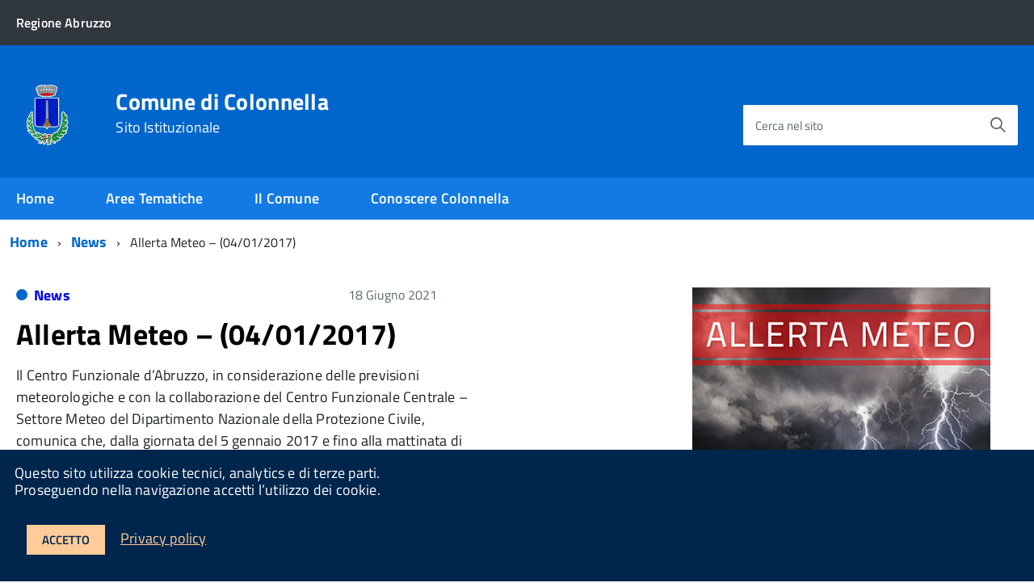

--- FILE ---
content_type: text/html; charset=UTF-8
request_url: http://www.comune.colonnella.te.it/allerta-meteo-04-01-2017/
body_size: 13270
content:
<!DOCTYPE html>
<!--[if IE 8]><html class="no-js ie89 ie8" lang="it"><![endif]-->
<!--[if IE 9]><html class="no-js ie89 ie9" lang="it"><![endif]-->
<!--[if (gte IE 9)|!(IE)]><!-->
<html class="no-js" lang="it">
<!--<![endif]-->

<head>
    <meta charset="utf-8">
    <meta http-equiv="x-ua-compatible" content="ie=edge">
    <meta name="viewport" content="width=device-width, initial-scale=1">

        
        <meta name="description" content="Sito Istituzionale">
    
	    <title>Comune di Colonnella &raquo; Allerta Meteo &#8211; (04/01/2017)</title>
        
	<link media="all" rel="stylesheet" href="http://www.comune.colonnella.te.it/wp-content/themes/italiawp/webtoolkit/build.css">
    <link media="all" rel="stylesheet" href="http://www.comune.colonnella.te.it/wp-content/themes/italiawp/inc/magnific-popup/magnific-popup.css">
    <link rel="stylesheet" href="http://www.comune.colonnella.te.it/wp-content/themes/italiawp/style.css">
    <link media="all" rel="stylesheet" href="http://www.comune.colonnella.te.it/wp-content/themes/italiawp/inc/fonts.css">
    <link media="all" rel="stylesheet" href="http://www.comune.colonnella.te.it/wp-content/themes/italiawp/inc/gutenberg.css">
    
        
    <link rel="icon" type="image/png" href="http://www.comune.colonnella.te.it/wp-content/uploads/2021/08/cropped-cropped-loco_comune.png">

    <meta name='robots' content='max-image-preview:large' />
	<style>img:is([sizes="auto" i], [sizes^="auto," i]) { contain-intrinsic-size: 3000px 1500px }</style>
	<script type="text/javascript">
/* <![CDATA[ */
window._wpemojiSettings = {"baseUrl":"https:\/\/s.w.org\/images\/core\/emoji\/16.0.1\/72x72\/","ext":".png","svgUrl":"https:\/\/s.w.org\/images\/core\/emoji\/16.0.1\/svg\/","svgExt":".svg","source":{"concatemoji":"http:\/\/www.comune.colonnella.te.it\/wp-includes\/js\/wp-emoji-release.min.js?ver=6.8.3"}};
/*! This file is auto-generated */
!function(s,n){var o,i,e;function c(e){try{var t={supportTests:e,timestamp:(new Date).valueOf()};sessionStorage.setItem(o,JSON.stringify(t))}catch(e){}}function p(e,t,n){e.clearRect(0,0,e.canvas.width,e.canvas.height),e.fillText(t,0,0);var t=new Uint32Array(e.getImageData(0,0,e.canvas.width,e.canvas.height).data),a=(e.clearRect(0,0,e.canvas.width,e.canvas.height),e.fillText(n,0,0),new Uint32Array(e.getImageData(0,0,e.canvas.width,e.canvas.height).data));return t.every(function(e,t){return e===a[t]})}function u(e,t){e.clearRect(0,0,e.canvas.width,e.canvas.height),e.fillText(t,0,0);for(var n=e.getImageData(16,16,1,1),a=0;a<n.data.length;a++)if(0!==n.data[a])return!1;return!0}function f(e,t,n,a){switch(t){case"flag":return n(e,"\ud83c\udff3\ufe0f\u200d\u26a7\ufe0f","\ud83c\udff3\ufe0f\u200b\u26a7\ufe0f")?!1:!n(e,"\ud83c\udde8\ud83c\uddf6","\ud83c\udde8\u200b\ud83c\uddf6")&&!n(e,"\ud83c\udff4\udb40\udc67\udb40\udc62\udb40\udc65\udb40\udc6e\udb40\udc67\udb40\udc7f","\ud83c\udff4\u200b\udb40\udc67\u200b\udb40\udc62\u200b\udb40\udc65\u200b\udb40\udc6e\u200b\udb40\udc67\u200b\udb40\udc7f");case"emoji":return!a(e,"\ud83e\udedf")}return!1}function g(e,t,n,a){var r="undefined"!=typeof WorkerGlobalScope&&self instanceof WorkerGlobalScope?new OffscreenCanvas(300,150):s.createElement("canvas"),o=r.getContext("2d",{willReadFrequently:!0}),i=(o.textBaseline="top",o.font="600 32px Arial",{});return e.forEach(function(e){i[e]=t(o,e,n,a)}),i}function t(e){var t=s.createElement("script");t.src=e,t.defer=!0,s.head.appendChild(t)}"undefined"!=typeof Promise&&(o="wpEmojiSettingsSupports",i=["flag","emoji"],n.supports={everything:!0,everythingExceptFlag:!0},e=new Promise(function(e){s.addEventListener("DOMContentLoaded",e,{once:!0})}),new Promise(function(t){var n=function(){try{var e=JSON.parse(sessionStorage.getItem(o));if("object"==typeof e&&"number"==typeof e.timestamp&&(new Date).valueOf()<e.timestamp+604800&&"object"==typeof e.supportTests)return e.supportTests}catch(e){}return null}();if(!n){if("undefined"!=typeof Worker&&"undefined"!=typeof OffscreenCanvas&&"undefined"!=typeof URL&&URL.createObjectURL&&"undefined"!=typeof Blob)try{var e="postMessage("+g.toString()+"("+[JSON.stringify(i),f.toString(),p.toString(),u.toString()].join(",")+"));",a=new Blob([e],{type:"text/javascript"}),r=new Worker(URL.createObjectURL(a),{name:"wpTestEmojiSupports"});return void(r.onmessage=function(e){c(n=e.data),r.terminate(),t(n)})}catch(e){}c(n=g(i,f,p,u))}t(n)}).then(function(e){for(var t in e)n.supports[t]=e[t],n.supports.everything=n.supports.everything&&n.supports[t],"flag"!==t&&(n.supports.everythingExceptFlag=n.supports.everythingExceptFlag&&n.supports[t]);n.supports.everythingExceptFlag=n.supports.everythingExceptFlag&&!n.supports.flag,n.DOMReady=!1,n.readyCallback=function(){n.DOMReady=!0}}).then(function(){return e}).then(function(){var e;n.supports.everything||(n.readyCallback(),(e=n.source||{}).concatemoji?t(e.concatemoji):e.wpemoji&&e.twemoji&&(t(e.twemoji),t(e.wpemoji)))}))}((window,document),window._wpemojiSettings);
/* ]]> */
</script>
<style id='wp-emoji-styles-inline-css' type='text/css'>

	img.wp-smiley, img.emoji {
		display: inline !important;
		border: none !important;
		box-shadow: none !important;
		height: 1em !important;
		width: 1em !important;
		margin: 0 0.07em !important;
		vertical-align: -0.1em !important;
		background: none !important;
		padding: 0 !important;
	}
</style>
<link rel='stylesheet' id='wp-block-library-css' href='http://www.comune.colonnella.te.it/wp-includes/css/dist/block-library/style.min.css?ver=6.8.3' type='text/css' media='all' />
<style id='classic-theme-styles-inline-css' type='text/css'>
/*! This file is auto-generated */
.wp-block-button__link{color:#fff;background-color:#32373c;border-radius:9999px;box-shadow:none;text-decoration:none;padding:calc(.667em + 2px) calc(1.333em + 2px);font-size:1.125em}.wp-block-file__button{background:#32373c;color:#fff;text-decoration:none}
</style>
<style id='trebimeteo-flex-style-inline-css' type='text/css'>
.wp-block-trebimeteo-flex *{box-sizing:border-box}.wp-block-trebimeteo-flex .wp-block-trebimeteo-flex-header{color:inherit;font-weight:bolder;padding:.3em}.wp-block-trebimeteo-flex .wp-block-trebimeteo-flex-footer{display:flex;flex-direction:row;justify-content:space-between}.wp-block-trebimeteo-flex .wp-block-trebimeteo-flex-footer a,.wp-block-trebimeteo-flex .wp-block-trebimeteo-flex-footer a:hover{color:inherit}.wp-block-trebimeteo-flex .wp-block-trebimeteo-flex-footer div{padding:.3em}.wp-block-trebimeteo-flex .wp-block-trebimeteo-flex-body{display:flex;flex-direction:var(--3b-meteo--flex-body--direction,column);flex-wrap:var(--3b-meteo--flex-body--wrap,nowrap)}.wp-block-trebimeteo-flex.is-style-grid{--3b-meteo--flex-body--direction:row;--3b-meteo--flex-body--wrap:wrap}.wp-block-trebimeteo-flex.is-stacked-on-mobile.is-style-grid{--3b-meteo--flex-body--direction:column}@media(min-width:500px){.wp-block-trebimeteo-flex.is-stacked-on-mobile.is-style-grid{--3b-meteo--flex-body--direction:row}}.wp-block-trebimeteo-flex:not(.is-style-grid){--3b--day-flex-basis:auto}.wp-block-trebimeteo-day{display:flex;flex-direction:column;flex-grow:1;justify-content:var(--3b-meteo--day--justify-content,center);max-width:100%}.wp-block-trebimeteo-day *{box-sizing:border-box}.wp-block-trebimeteo-day .w3bData{-ms-grid-row-align:var(--3b-meteo--day--date-align,stretch);align-self:var(--3b-meteo--day--date-align,stretch)}.wp-block-trebimeteo-day .w3bSimbolo{-ms-grid-row-align:var(--3b-meteo--day--image-align,initial);align-self:var(--3b-meteo--day--image-align,initial)}.wp-block-trebimeteo-day .w3bRainLabel,.wp-block-trebimeteo-day .w3bTempMaxLabel,.wp-block-trebimeteo-day .w3bTempMinLabel,.wp-block-trebimeteo-day .w3bVentiLabel,.wp-block-trebimeteo-day .w3bVentiUnit{margin-right:.4em}.wp-block-trebimeteo-day .w3bVentiUnit{margin-left:.5em}.wp-block-trebimeteo-day .w3bSimbolo{min-height:2.5em;min-width:2.5em}.wp-block-trebimeteo-day .w3bTempMinMax{min-width:-webkit-max-content;min-width:-moz-max-content;min-width:max-content}.wp-block-trebimeteo-day.has-text-align-center{--3b-meteo--day-body--align-self:center}.wp-block-trebimeteo-day.has-text-align-right{--3b-meteo--day-body--align-self:flex-end}.wp-block-trebimeteo-day.is-style-vertical-inverted{--3b-meteo--day-body--direction:column-reverse}.wp-block-trebimeteo-day.is-style-horizontal{--3b-meteo--day--justify-content:flex-start;--3b-meteo--day-body--direction:row}.wp-block-trebimeteo-day.is-style-horizontal-inverted{--3b-meteo--day--justify-content:flex-start;--3b-meteo--day-body--direction:row-reverse}.wp-block-trebimeteo-day .is-image-align-start{--3b-meteo--day--image-align:flex-start}.wp-block-trebimeteo-day .is-image-align-center{--3b-meteo--day--image-align:center}.wp-block-trebimeteo-day .is-image-align-end{--3b-meteo--day--image-align:flex-end}.wp-block-trebimeteo-day .wp-block-trebimeteo-day-body{align-self:var(--3b-meteo--day-body--align-self,flex-start);display:flex;flex-direction:var(--3b-meteo--day-body--direction,column);justify-content:var(--3b-meteo--day-body--justify-content,flex-start);margin-block:auto}

</style>
<style id='global-styles-inline-css' type='text/css'>
:root{--wp--preset--aspect-ratio--square: 1;--wp--preset--aspect-ratio--4-3: 4/3;--wp--preset--aspect-ratio--3-4: 3/4;--wp--preset--aspect-ratio--3-2: 3/2;--wp--preset--aspect-ratio--2-3: 2/3;--wp--preset--aspect-ratio--16-9: 16/9;--wp--preset--aspect-ratio--9-16: 9/16;--wp--preset--color--black: #000000;--wp--preset--color--cyan-bluish-gray: #abb8c3;--wp--preset--color--white: #ffffff;--wp--preset--color--pale-pink: #f78da7;--wp--preset--color--vivid-red: #cf2e2e;--wp--preset--color--luminous-vivid-orange: #ff6900;--wp--preset--color--luminous-vivid-amber: #fcb900;--wp--preset--color--light-green-cyan: #7bdcb5;--wp--preset--color--vivid-green-cyan: #00d084;--wp--preset--color--pale-cyan-blue: #8ed1fc;--wp--preset--color--vivid-cyan-blue: #0693e3;--wp--preset--color--vivid-purple: #9b51e0;--wp--preset--color--colore-primario: #06c;--wp--preset--color--colore-primario-chiaro: #4799EB;--wp--preset--color--colore-primario-scuro: #00264D;--wp--preset--color--colore-complementare: #FF9933;--wp--preset--gradient--vivid-cyan-blue-to-vivid-purple: linear-gradient(135deg,rgba(6,147,227,1) 0%,rgb(155,81,224) 100%);--wp--preset--gradient--light-green-cyan-to-vivid-green-cyan: linear-gradient(135deg,rgb(122,220,180) 0%,rgb(0,208,130) 100%);--wp--preset--gradient--luminous-vivid-amber-to-luminous-vivid-orange: linear-gradient(135deg,rgba(252,185,0,1) 0%,rgba(255,105,0,1) 100%);--wp--preset--gradient--luminous-vivid-orange-to-vivid-red: linear-gradient(135deg,rgba(255,105,0,1) 0%,rgb(207,46,46) 100%);--wp--preset--gradient--very-light-gray-to-cyan-bluish-gray: linear-gradient(135deg,rgb(238,238,238) 0%,rgb(169,184,195) 100%);--wp--preset--gradient--cool-to-warm-spectrum: linear-gradient(135deg,rgb(74,234,220) 0%,rgb(151,120,209) 20%,rgb(207,42,186) 40%,rgb(238,44,130) 60%,rgb(251,105,98) 80%,rgb(254,248,76) 100%);--wp--preset--gradient--blush-light-purple: linear-gradient(135deg,rgb(255,206,236) 0%,rgb(152,150,240) 100%);--wp--preset--gradient--blush-bordeaux: linear-gradient(135deg,rgb(254,205,165) 0%,rgb(254,45,45) 50%,rgb(107,0,62) 100%);--wp--preset--gradient--luminous-dusk: linear-gradient(135deg,rgb(255,203,112) 0%,rgb(199,81,192) 50%,rgb(65,88,208) 100%);--wp--preset--gradient--pale-ocean: linear-gradient(135deg,rgb(255,245,203) 0%,rgb(182,227,212) 50%,rgb(51,167,181) 100%);--wp--preset--gradient--electric-grass: linear-gradient(135deg,rgb(202,248,128) 0%,rgb(113,206,126) 100%);--wp--preset--gradient--midnight: linear-gradient(135deg,rgb(2,3,129) 0%,rgb(40,116,252) 100%);--wp--preset--font-size--small: 13px;--wp--preset--font-size--medium: 20px;--wp--preset--font-size--large: 36px;--wp--preset--font-size--x-large: 42px;--wp--preset--spacing--20: 0.44rem;--wp--preset--spacing--30: 0.67rem;--wp--preset--spacing--40: 1rem;--wp--preset--spacing--50: 1.5rem;--wp--preset--spacing--60: 2.25rem;--wp--preset--spacing--70: 3.38rem;--wp--preset--spacing--80: 5.06rem;--wp--preset--shadow--natural: 6px 6px 9px rgba(0, 0, 0, 0.2);--wp--preset--shadow--deep: 12px 12px 50px rgba(0, 0, 0, 0.4);--wp--preset--shadow--sharp: 6px 6px 0px rgba(0, 0, 0, 0.2);--wp--preset--shadow--outlined: 6px 6px 0px -3px rgba(255, 255, 255, 1), 6px 6px rgba(0, 0, 0, 1);--wp--preset--shadow--crisp: 6px 6px 0px rgba(0, 0, 0, 1);}:where(.is-layout-flex){gap: 0.5em;}:where(.is-layout-grid){gap: 0.5em;}body .is-layout-flex{display: flex;}.is-layout-flex{flex-wrap: wrap;align-items: center;}.is-layout-flex > :is(*, div){margin: 0;}body .is-layout-grid{display: grid;}.is-layout-grid > :is(*, div){margin: 0;}:where(.wp-block-columns.is-layout-flex){gap: 2em;}:where(.wp-block-columns.is-layout-grid){gap: 2em;}:where(.wp-block-post-template.is-layout-flex){gap: 1.25em;}:where(.wp-block-post-template.is-layout-grid){gap: 1.25em;}.has-black-color{color: var(--wp--preset--color--black) !important;}.has-cyan-bluish-gray-color{color: var(--wp--preset--color--cyan-bluish-gray) !important;}.has-white-color{color: var(--wp--preset--color--white) !important;}.has-pale-pink-color{color: var(--wp--preset--color--pale-pink) !important;}.has-vivid-red-color{color: var(--wp--preset--color--vivid-red) !important;}.has-luminous-vivid-orange-color{color: var(--wp--preset--color--luminous-vivid-orange) !important;}.has-luminous-vivid-amber-color{color: var(--wp--preset--color--luminous-vivid-amber) !important;}.has-light-green-cyan-color{color: var(--wp--preset--color--light-green-cyan) !important;}.has-vivid-green-cyan-color{color: var(--wp--preset--color--vivid-green-cyan) !important;}.has-pale-cyan-blue-color{color: var(--wp--preset--color--pale-cyan-blue) !important;}.has-vivid-cyan-blue-color{color: var(--wp--preset--color--vivid-cyan-blue) !important;}.has-vivid-purple-color{color: var(--wp--preset--color--vivid-purple) !important;}.has-black-background-color{background-color: var(--wp--preset--color--black) !important;}.has-cyan-bluish-gray-background-color{background-color: var(--wp--preset--color--cyan-bluish-gray) !important;}.has-white-background-color{background-color: var(--wp--preset--color--white) !important;}.has-pale-pink-background-color{background-color: var(--wp--preset--color--pale-pink) !important;}.has-vivid-red-background-color{background-color: var(--wp--preset--color--vivid-red) !important;}.has-luminous-vivid-orange-background-color{background-color: var(--wp--preset--color--luminous-vivid-orange) !important;}.has-luminous-vivid-amber-background-color{background-color: var(--wp--preset--color--luminous-vivid-amber) !important;}.has-light-green-cyan-background-color{background-color: var(--wp--preset--color--light-green-cyan) !important;}.has-vivid-green-cyan-background-color{background-color: var(--wp--preset--color--vivid-green-cyan) !important;}.has-pale-cyan-blue-background-color{background-color: var(--wp--preset--color--pale-cyan-blue) !important;}.has-vivid-cyan-blue-background-color{background-color: var(--wp--preset--color--vivid-cyan-blue) !important;}.has-vivid-purple-background-color{background-color: var(--wp--preset--color--vivid-purple) !important;}.has-black-border-color{border-color: var(--wp--preset--color--black) !important;}.has-cyan-bluish-gray-border-color{border-color: var(--wp--preset--color--cyan-bluish-gray) !important;}.has-white-border-color{border-color: var(--wp--preset--color--white) !important;}.has-pale-pink-border-color{border-color: var(--wp--preset--color--pale-pink) !important;}.has-vivid-red-border-color{border-color: var(--wp--preset--color--vivid-red) !important;}.has-luminous-vivid-orange-border-color{border-color: var(--wp--preset--color--luminous-vivid-orange) !important;}.has-luminous-vivid-amber-border-color{border-color: var(--wp--preset--color--luminous-vivid-amber) !important;}.has-light-green-cyan-border-color{border-color: var(--wp--preset--color--light-green-cyan) !important;}.has-vivid-green-cyan-border-color{border-color: var(--wp--preset--color--vivid-green-cyan) !important;}.has-pale-cyan-blue-border-color{border-color: var(--wp--preset--color--pale-cyan-blue) !important;}.has-vivid-cyan-blue-border-color{border-color: var(--wp--preset--color--vivid-cyan-blue) !important;}.has-vivid-purple-border-color{border-color: var(--wp--preset--color--vivid-purple) !important;}.has-vivid-cyan-blue-to-vivid-purple-gradient-background{background: var(--wp--preset--gradient--vivid-cyan-blue-to-vivid-purple) !important;}.has-light-green-cyan-to-vivid-green-cyan-gradient-background{background: var(--wp--preset--gradient--light-green-cyan-to-vivid-green-cyan) !important;}.has-luminous-vivid-amber-to-luminous-vivid-orange-gradient-background{background: var(--wp--preset--gradient--luminous-vivid-amber-to-luminous-vivid-orange) !important;}.has-luminous-vivid-orange-to-vivid-red-gradient-background{background: var(--wp--preset--gradient--luminous-vivid-orange-to-vivid-red) !important;}.has-very-light-gray-to-cyan-bluish-gray-gradient-background{background: var(--wp--preset--gradient--very-light-gray-to-cyan-bluish-gray) !important;}.has-cool-to-warm-spectrum-gradient-background{background: var(--wp--preset--gradient--cool-to-warm-spectrum) !important;}.has-blush-light-purple-gradient-background{background: var(--wp--preset--gradient--blush-light-purple) !important;}.has-blush-bordeaux-gradient-background{background: var(--wp--preset--gradient--blush-bordeaux) !important;}.has-luminous-dusk-gradient-background{background: var(--wp--preset--gradient--luminous-dusk) !important;}.has-pale-ocean-gradient-background{background: var(--wp--preset--gradient--pale-ocean) !important;}.has-electric-grass-gradient-background{background: var(--wp--preset--gradient--electric-grass) !important;}.has-midnight-gradient-background{background: var(--wp--preset--gradient--midnight) !important;}.has-small-font-size{font-size: var(--wp--preset--font-size--small) !important;}.has-medium-font-size{font-size: var(--wp--preset--font-size--medium) !important;}.has-large-font-size{font-size: var(--wp--preset--font-size--large) !important;}.has-x-large-font-size{font-size: var(--wp--preset--font-size--x-large) !important;}
:where(.wp-block-post-template.is-layout-flex){gap: 1.25em;}:where(.wp-block-post-template.is-layout-grid){gap: 1.25em;}
:where(.wp-block-columns.is-layout-flex){gap: 2em;}:where(.wp-block-columns.is-layout-grid){gap: 2em;}
:root :where(.wp-block-pullquote){font-size: 1.5em;line-height: 1.6;}
</style>
<link rel='stylesheet' id='italiawp_adjustments_css-css' href='http://www.comune.colonnella.te.it/wp-content/themes/italiawp/inc/adjustments.css?ver=6.8.3' type='text/css' media='all' />
<script type="text/javascript" src="http://www.comune.colonnella.te.it/wp-includes/js/dist/vendor/react.min.js?ver=18.3.1.1" id="react-js"></script>
<script type="text/javascript" src="http://www.comune.colonnella.te.it/wp-includes/js/dist/vendor/react-dom.min.js?ver=18.3.1.1" id="react-dom-js"></script>
<script type="text/javascript" src="http://www.comune.colonnella.te.it/wp-includes/js/dist/escape-html.min.js?ver=6561a406d2d232a6fbd2" id="wp-escape-html-js"></script>
<script type="text/javascript" src="http://www.comune.colonnella.te.it/wp-includes/js/dist/element.min.js?ver=a4eeeadd23c0d7ab1d2d" id="wp-element-js"></script>
<script type="text/javascript" id="trebimeteo-flex-script-js-extra">
/* <![CDATA[ */
var trebimeteoData = {"url":"http:\/\/www.comune.colonnella.te.it\/wp-json\/trebimeteo\/v1\/proxy","nonce":"bd098d9a0f"};
/* ]]> */
</script>
<script type="text/javascript" src="http://www.comune.colonnella.te.it/wp-content/plugins/3b-meteo/blocks/flex/build/script.js?ver=2d7a52e082fcdbd137d5" id="trebimeteo-flex-script-js"></script>
<script type="text/javascript" src="http://www.comune.colonnella.te.it/wp-includes/js/jquery/jquery.min.js?ver=3.7.1" id="jquery-core-js"></script>
<script type="text/javascript" src="http://www.comune.colonnella.te.it/wp-includes/js/jquery/jquery-migrate.min.js?ver=3.4.1" id="jquery-migrate-js"></script>
<link rel="https://api.w.org/" href="http://www.comune.colonnella.te.it/wp-json/" /><link rel="alternate" title="JSON" type="application/json" href="http://www.comune.colonnella.te.it/wp-json/wp/v2/posts/1301" /><link rel="EditURI" type="application/rsd+xml" title="RSD" href="http://www.comune.colonnella.te.it/xmlrpc.php?rsd" />
<meta name="generator" content="WordPress 6.8.3" />
<link rel="canonical" href="http://www.comune.colonnella.te.it/allerta-meteo-04-01-2017/" />
<link rel='shortlink' href='http://www.comune.colonnella.te.it/?p=1301' />
<link rel="alternate" title="oEmbed (JSON)" type="application/json+oembed" href="http://www.comune.colonnella.te.it/wp-json/oembed/1.0/embed?url=http%3A%2F%2Fwww.comune.colonnella.te.it%2Fallerta-meteo-04-01-2017%2F" />
<link rel="alternate" title="oEmbed (XML)" type="text/xml+oembed" href="http://www.comune.colonnella.te.it/wp-json/oembed/1.0/embed?url=http%3A%2F%2Fwww.comune.colonnella.te.it%2Fallerta-meteo-04-01-2017%2F&#038;format=xml" />
<style>.u-color-black{color:#000 !important}
.u-background-black{background-color:#000 !important}
.u-color-white,.Bullets>li:before,.Footer,.Footer-blockTitle,.Footer-subTitle,.Form-input.Form-input:focus+[role=tooltip],.Linklist-link.Linklist-link--lev1,.Linklist-link.Linklist-link--lev1:hover,.Megamenu--default .Megamenu-item>a,.ScrollTop,.ScrollTop-icon,.Share-reveal>a>span,.Share-revealIcon,.Share>ul>li,.Share>ul>li>a,.Spid-button,.Footer-block li,.Footer-subBlock{color:#fff !important}
.u-background-white,.Megamenu--default .Megamenu-subnav,.Skiplinks>li>a,.Spid-menu{background-color:#fff !important}
.u-color-grey-10,.Footer-block address{color:#f5f5f0 !important}
.u-background-grey-10,.Spid-idp:hover{background-color:#f5f5f0 !important}
.u-color-grey-15{color:#f6f9fc !important}
.u-background-grey-15{background-color:#f6f9fc !important}
.u-color-grey-20{color:#eee !important}
.u-background-grey-20,.Hero-content,.Share-reveal,.Share-revealIcon.is-open,.Treeview--default li[aria-expanded=true] li a,.Treeview--default li[aria-expanded=true] li a:hover{background-color:#eee !important}
.u-color-grey-30,.Accordion--default .Accordion-header,.Accordion--plus .Accordion-header,.Linklist,.Linklist li,.Timeline{color:#ddd !important}
.u-background-grey-30,.Treeview--default li[aria-expanded=true] li li a,.Treeview--default li[aria-expanded=true] li li a:hover{background-color:#ddd !important}
.Accordion--default .Accordion-header,.Accordion--plus .Accordion-header,.Footer-block li,.Footer-links,.Footer-subBlock,.Leads-link,.Linklist li,.u-border-top-xxs{border-color:#ddd !important}
.u-color-grey-40,.Megamenu--default .Megamenu-subnavGroup{color:#a5abb0 !important}
.u-background-grey-40{background-color:#a5abb0 !important}
.u-color-grey-50,.Megamenu--default .Megamenu-subnavGroup>li,.Share-revealText{color:#5a6772 !important}
.u-background-grey-50{background-color:#5a6772 !important}
.u-color-grey-60{color:#444e57 !important}
.u-background-grey-60{background-color:#444e57 !important}
.u-color-grey-80,.Megamenu--default .Megamenu-subnavGroup>li>ul>li>ul>li>a,.Megamenu--default .Megamenu-subnavGroup>li>ul>li a{color:#30373d !important}
.u-background-grey-80,.Form-input.Form-input:focus+[role=tooltip],.Header-banner{background-color:#30373d !important}
.u-color-grey-90{color:#1c2024 !important}
.u-background-grey-90{background-color:#1c2024 !important}
.u-color-teal-30{color:#00c5ca !important}
.u-background-teal-30{background-color:#00c5ca !important}
.u-color-teal-50{color:#65dcdf !important}
.u-background-teal-50{background-color:#65dcdf !important}
.u-color-teal-70{color:#004a4d !important}
.u-background-teal-70{background-color:#004a4d !important}
.u-color-5{color:#D9E6F2 !important}
.u-background-5,.Accordion--default .Accordion-header:hover,.Accordion--plus .Accordion-header:hover,.Linklist a:hover{background-color:#D9E6F2 !important}
.u-color-10{color:#ADCCEB !important}
.u-background-10,.Linklist-link.Linklist-link--lev3{background-color:#ADCCEB !important}
.u-color-20,.Footer a{color:#7DB3E8 !important}
.u-background-20,.Linklist-link.Linklist-link--lev2,.Linklist-link.Linklist-link--lev2:hover,.Footer-socialIcons [class*=Icon-],.Footer-socialIcons [class^=Icon-],#wp-calendar a{background-color:#7DB3E8 !important}
.u-color-30,.has-colore-primario-chiaro-color{color:#4799EB !important}
.u-background-30,.has-colore-primario-chiaro-background-color{background-color:#4799EB !important}
.u-color-40,.Header-owner{color:#127AE2 !important}
.u-background-40,.Megamenu--default{background-color:#127AE2 !important}
.u-color-50,.Accordion--default .Accordion-link,.Accordion--plus .Accordion-link,.ErrorPage-subtitle,.ErrorPage-title,.Header-language-other a,.Linklist-link,.Linklist a,.Share-revealIcon.is-open,.Skiplinks>li>a,.Header-socialIcons [class*=" Icon-"],.Header-socialIcons [class^=Icon-],.has-colore-primario-color{color:#06c !important}
.u-background-50,.Header-navbar,.Bullets>li:before,.Share-revealIcon,.Share>ul>li,.Header-searchTrigger button,.has-colore-primario-background-color{background-color:#06c !important}
.u-color-60,.Header-banner{color:#0059B3 !important}
.u-background-60{background-color:#0059B3 !important}
.u-color-70{color:#004D99 !important}
.u-background-70{background-color:#004D99 !important}
.u-color-80,.Button--info{color:#004080 !important}
.u-background-80{background-color:#004080 !important}
.Button--info.is-pressed,.Button--info:active{background-color:#004080 !important;border-color:#000 !important;color:#fff !important}
.u-color-90{color:#003366 !important}
.u-background-90,.Linklist-link.Linklist-link--lev1,.Linklist-link.Linklist-link--lev1:hover{background-color:#003366 !important}
.u-color-95,.Linklist-link.Linklist-link--lev2,.Linklist-link.Linklist-link--lev2:hover,.Linklist-link.Linklist-link--lev3,.Linklist a:hover,.Megamenu--default .Megamenu-subnavGroup>li>a,.Treeview--default li[aria-expanded=true] li a,.Treeview--default li[aria-expanded=true] li a:hover,.Treeview--default li[aria-expanded=true] li li a,.Treeview--default li[aria-expanded=true] li li a:hover,#wp-calendar a,.Footer-socialIcons [class*=Icon-],.Footer-socialIcons [class^=Icon-],.Button--default,.has-colore-primario-scuro-color{color:#00264D !important}
.u-background-95,.ScrollTop,.mfp-bg,mfp-img,.Footer .Form-input:not(.is-disabled),.Footer .Form-input:not(:disabled),.has-colore-primario-scuro-background-color{background-color:#00264D !important}
.u-backround-none{background-color:transparent !important}
.u-color-compl,.has-colore-complementare-color{color:#FF9933 !important}
.u-background-compl,.has-colore-complementare-background-color{background-color:#FF9933 !important}
.u-background-compl-5{background-color:#F5F2F0 !important}
.u-color-compl-5{color:#F5F2F0 !important}
.u-color-compl-10{color:#EDE6DE !important}
.u-background-compl-10{background-color:#EDE6DE !important}
.u-color-compl-80{color:#CC6600 !important}
.u-background-compl-80,.u-background-compl-80 a:not(.Button--info){background-color:#CC6600 !important}
.CookieBar a,.section-gallery a,.owl-prev,.owl-next,figure figcaption > p:first-of-type{color:#FFCC99 !important}
.Button--default{border-color:#FFCC99 !important}
.Button--default{background-color:#FFCC99 !important}</style>		<style type="text/css" id="wp-custom-css">
			class="customize-unpreviewable Leads-link u-color-white">		</style>
		<style id="yellow-pencil">
/*
	The following CSS codes are created by the YellowPencil plugin.
	https://yellowpencil.waspthemes.com/
*/
.Header-navbar .Grid .Header-social{left:-33px !important;-webkit-transform:translatex(-4px) translatey(68px) !important;-ms-transform:translatex(-4px) translatey(68px) !important;transform:translatex(-4px) translatey(68px) !important;}.Header .Header-navbar .Grid .Header-utils .Header-social{right:auto !important;}.Header-socialIcons a span{position:relative;top:-10px;}
</style>
    <!-- HTML5shim per Explorer 8 -->
    <script src="http://www.comune.colonnella.te.it/wp-content/themes/italiawp/webtoolkit/modernizr.js"></script>
    
    <script src="http://www.comune.colonnella.te.it/wp-content/themes/italiawp/webtoolkit/jquery.min.js"></script>
    <script src="http://www.comune.colonnella.te.it/wp-content/themes/italiawp/inc/magnific-popup/jquery.magnific-popup.min.js"></script>
    
</head>

<body class="t-Pac">

    <div id="cookie-bar" class="CookieBar js-CookieBar u-background-95 u-padding-r-all" aria-hidden="true">
        <p class="u-color-white u-text-r-xs u-lineHeight-m u-padding-r-bottom">Questo sito utilizza cookie tecnici, analytics e di terze parti.
            <br>Proseguendo nella navigazione accetti l’utilizzo dei cookie.<br>
        </p>
        <p>
            <button class="Button Button--default u-text-r-xxs js-cookieBarAccept u-inlineBlock u-margin-r-all">Accetto</button>
            <a href="http://www.comune.colonnella.te.it/privacy-policy/" class="u-text-r-xs">Privacy policy</a>
        </p>
    </div>

    <ul class="Skiplinks js-fr-bypasslinks u-hiddenPrint">
    <li><a href="#main">Vai al contenuto</a></li>
    <li><a class="js-fr-offcanvas-open" href="#menu"
           aria-controls="menu" aria-label="accedi al menu" title="accedi al menu">Vai alla navigazione del sito</a></li>
</ul>

<header class="Header Headroom--fixed js-Headroom u-hiddenPrint Headroom Headroom--not-bottom Headroom--not-top Headroom--unpinned" style="position: fixed; top: 0px;">

    <div class="Header-banner">
        <div class="Header-owner Headroom-hideme ">

                <a href="https://www.regione.abruzzo.it/"><span>Regione Abruzzo</span></a>
    
    
        </div>
    </div>

    <div class="Header-navbar ">
        <div class="u-layout-wide Grid Grid--alignMiddle u-layoutCenter">
            <div class="Header-logo Grid-cell" aria-hidden="true">
                <a href="http://www.comune.colonnella.te.it/" tabindex="-1">
                                    <img class="custom-logo" alt="Comune di Colonnella" itemprop="logo" src="http://www.comune.colonnella.te.it/wp-content/uploads/2021/08/cropped-cropped-loco_comune.png">
                </a>
            </div>

            <div class="Header-title Grid-cell">
                <h1 class="Header-titleLink">
                    <a href="http://www.comune.colonnella.te.it/" rel="home">
                    Comune di Colonnella                            <br>
                            <small>Sito Istituzionale</small>
                                        </a>
                </h1>
            </div>

            <div class="Header-searchTrigger Grid-cell">
                <button aria-controls="header-search" class="js-Header-search-trigger Icon Icon-search "
                        title="attiva il form di ricerca" aria-label="attiva il form di ricerca" aria-hidden="false">
                </button>
                <button aria-controls="header-search" class="js-Header-search-trigger Icon Icon-close u-hidden "
                        title="disattiva il form di ricerca" aria-label="disattiva il form di ricerca" aria-hidden="true">
                </button>
            </div>

            <div class="Header-utils Grid-cell">
                <div class="Header-social Headroom-hideme">
                    
                    <p>Seguici su</p>
                    <ul class="Header-socialIcons">
                                            <li><a target="_blank" title="Facebook" href="https://www.facebook.com/Comune-di-Colonnella-103606466395535"><span class="Icon-facebook"></span><span class="u-hiddenVisually">Facebook</span></a></li>
                                                                                                    </ul>

                                    </div>

            <div class="Header-search italiawp-search" id="header-search">
    <form class="Form" method="get" id="searchform" action="http://www.comune.colonnella.te.it/">
        <div class="Form-field Form-field--withPlaceholder Grid u-background-white u-color-grey-30 u-borderRadius-s" role="search">
            <input class="Form-input Form-input--ultraLean Grid-cell u-sizeFill u-text-r-s u-color-black u-text-r-xs u-borderRadius-s"
                   type="text" name="s" id="s" required>
            <label class="Form-label u-color-grey-50 u-text-r-xxs" for="s">Cerca nel sito</label>
            <button class="Grid-cell u-sizeFit Icon-search Icon--rotated u-color-grey-50 u-padding-all-s u-textWeight-700"
                    name="submit" id="searchsubmit" title="Avvia la ricerca" aria-label="Avvia la ricerca">
            </button>
        </div>
    </form>
</div>

            </div>

            <div class="Header-toggle Grid-cell">
                <a class="Hamburger-toggleContainer js-fr-offcanvas-open u-nojsDisplayInlineBlock u-lg-hidden u-md-hidden" href="#menu"
                   aria-controls="menu" aria-label="accedi al menu" title="accedi al menu">
                    <span class="Hamburger-toggle" role="presentation"></span>
                    <span class="Header-toggleText" role="presentation">Menu</span>
                </a>
            </div>

        </div>
    </div>

    <div class="Headroom-hideme u-textCenter u-hidden u-sm-hidden u-md-block u-lg-block">
        <nav class="Megamenu Megamenu--default js-megamenu " data-rel=".Offcanvas .Treeview"></nav>
    </div>

</header>

<section class="Offcanvas Offcanvas--right Offcanvas--modal js-fr-offcanvas u-jsVisibilityHidden u-nojsDisplayNone u-hiddenPrint" id="menu">
    <h2 class="u-hiddenVisually">Menu Principale</h2>
    <div class="Offcanvas-content u-background-white">
        <div class="Offcanvas-toggleContainer u-background-70 u-jsHidden">
            <a class="Hamburger-toggleContainer u-block u-color-white u-padding-bottom-xxl u-padding-left-s u-padding-top-xxl js-fr-offcanvas-close"
               aria-controls="menu" aria-label="esci dalla navigazione" title="esci dalla navigazione" href="#">
                <span class="Hamburger-toggle is-active" aria-hidden="true"></span>
            </a>
        </div>
        <nav id="site-navigation" class="main-navigation">
            <div class="menu-principale-container"><ul id="primary-menu" class="Linklist Linklist--padded Treeview Treeview--default js-Treeview u-text-r-xs"><li id="menu-item-634" class="menu-item menu-item-type-custom menu-item-object-custom menu-item-home menu-item-634"><a href="http://www.comune.colonnella.te.it/">Home</a></li>
<li id="menu-item-1966" class="menu-item menu-item-type-post_type menu-item-object-page menu-item-1966"><a href="http://www.comune.colonnella.te.it/aree-tematiche/">Aree Tematiche</a></li>
<li id="menu-item-1963" class="menu-item menu-item-type-post_type menu-item-object-page menu-item-1963"><a href="http://www.comune.colonnella.te.it/organi-comunali/">Il Comune</a></li>
<li id="menu-item-1970" class="menu-item menu-item-type-post_type menu-item-object-page menu-item-1970"><a href="http://www.comune.colonnella.te.it/conoscere-colonnella/">Conoscere Colonnella</a></li>
</ul></div>        </nav>
    </div>
</section>
    <div id="main" class="site-content">
        
    <div class="u-layout-wide u-layoutCenter u-layout-withGutter u-padding-r-bottom u-padding-r-top"><nav aria-label="sei qui:" role="navigation"><ul class="Breadcrumb"><li class="Breadcrumb-item"><a class="Breadcrumb-link u-color-50" href="http://www.comune.colonnella.te.it">Home</a></li><li class="Breadcrumb-item"><a class="Breadcrumb-link u-color-50" href="http://www.comune.colonnella.te.it/category/news/">News</a></li><li class="Breadcrumb-item">Allerta Meteo &#8211; (04/01/2017)</li></div></ul></nav>
    

<div class="u-layout-wide u-layoutCenter u-text-r-l u-padding-r-top u-margin-r-bottom u-layout-r-withGutter">
    <section class="Grid Grid--withGutter">

        <div class="Grid-cell u-md-size8of12 u-lg-size8of12">
            <div class="Grid Grid--fit u-margin-r-bottom">
                <p class="Grid-cell">
                    <span class="Dot u-background-50"></span>
                    <strong><a class="u-textClean u-text-r-xs" href="http://www.comune.colonnella.te.it/category/news/">News</a></strong>
                </p>
                <p class="Grid-cell u-textSecondary">18 Giugno 2021</p>
            </div>
            <div class="Prose u-layout-prose">
                <h2 class="u-text-h2 u-margin-r-bottom">
                    <a class="u-text-h2 u-textClean u-color-black" href="http://www.comune.colonnella.te.it/allerta-meteo-04-01-2017/">
                        Allerta Meteo &#8211; (04/01/2017)                    </a>
                </h2>
                
<p>Il Centro Funzionale d’Abruzzo, in considerazione delle previsioni meteorologiche e con la collaborazione del Centro Funzionale Centrale &#8211; Settore Meteo del Dipartimento Nazionale della Protezione Civile, comunica che, dalla giornata del 5 gennaio 2017 e fino alla mattinata di sabato 7 gennaio sono previste nevicate su tutto l’Abruzzo. Il fenomeno nevoso interesserà, inizialmente, i rilievi appenninici fino a quote collinari e, dalla notte tra il 5 ed il 6 gennaio, anche le località del litorale, dove le temperature saranno prossime o di poco inferiori allo zero per tutta la giornata di venerdì. Le nevicate saranno accompagnate da venti forti di bora che potranno causare delle mareggiate lungo le coste della Regione. Data l’ampia variabilità della modellistica meteorologica di supporto, non è possibile valutare concretamente l’ampiezza del fenomeno e pertanto il Centro Funzionale d’Abruzzo e la Protezione Civile Regionale provvederanno ad informare tempestivamente le autorità competenti con aggiornamenti sulle previsioni in base agli ultimi risultati della modellistica disponibile e con il supporto del settore meteo del DPC, monitorando contestualmente l’evoluzione dei fenomeni attraverso la rete regionale in telemisura ed i propri RADAR meteorologici. Si raccomanda di &#8211; verificare la disponibilità del proprio personale; &#8211; verificare la disponibilità e l&#8217;efficienza di materiali e mezzi a disposizione delle stesse; &#8211; contattare preventivamente le eventuali ditte convenzionate per lo sgombero neve; &#8211; mettere in atto ogni altra misura necessaria e prevista nei piani di emergenza/piani neve. &#8211; mantenersi costantemente aggiornati consultando il sito http://allarmeteo.regione.abruzzo.it; &#8211; dare ampia diffusione alla cittadinanza delle norme di autoprotezione riportate sul sito http://allarmeteo.regione.abruzzo.it</p>



<p><strong>Documenti:</strong><br><a href="http://www.comune.colonnella.te.it/docs/allertameteo_1.pdf" target="_blank" rel="noreferrer noopener">allertameteo_1.pdf</a></p>
                            </div>
        </div>

        <div class="Grid-cell u-sizeFull u-md-size4of12 u-lg-size4of12">
                        <div class="u-sizeFull u-md-size11of12 u-lg-size11of12">
                <img src="http://www.comune.colonnella.te.it/wp-content/uploads/2021/06/allerta_meteo.png" class="u-sizeFull" alt="Allerta Meteo &#8211; (04/01/2017)">
            </div>
                        
            
            
            

    <div class="u-sizeFull u-md-size11of12 u-lg-size11of12">

                
    </div>

        </div>
    
                
    </section>

</div>

<div class="u-layout-wide u-layoutCenter u-text-r-l u-padding-r-top u-margin-r-bottom u-layout-r-withGutter">
    <nav role="navigation" aria-label="Navigazione paginata">
        <ul class="Grid Grid--fit Grid--alignMiddle u-text-r-xxs u-textCenter">
            <li class="Grid-cell u-textCenter">
            <a href="http://www.comune.colonnella.te.it/calendari-raccolta-tarsu-anno-2017-02-01-2017/" rel="prev"><span class="Icon-chevron-left u-text-r-s" role="presentation"></span><span class="u-hiddenVisually">Pagina precedente</span></a>            </li>
            <li class="Grid-cell u-textCenter">
            <a href="http://www.comune.colonnella.te.it/avviso-avverse-condizioni-meteo-10-01-2017/" rel="next"><span class="Icon-chevron-right u-text-r-s" role="presentation"></span><span class="u-hiddenVisually">Pagina successiva</span></a>            </li>
        </ul>
    </nav>
</div>


<div class="u-background-grey-20 u-text-r-xxl u-padding-r-top u-padding-r-bottom section">
    <div class="u-layout-wide u-layoutCenter u-layout-r-withGutter">
        <div class="u-layout-centerContent u-background-grey-20 u-padding-r-bottom">
            <section class="u-layout-wide">

                <h2 class="u-padding-r-bottom u-padding-r-top u-text-r-l">
                    <a class="u-color-50 u-textClean u-text-h3 " href="http://www.comune.colonnella.te.it/pagina-articoli/">Ultimi articoli</a>
                </h2>

                <div class="Grid Grid--withGutterM">
            

                    <div class="Grid-cell u-md-size1of4 u-lg-size1of4">
                        <div class="u-color-grey-30 u-border-top-xxs u-padding-right-xxl u-padding-r-all">
                            <p class="u-padding-r-bottom">
                                <span class="Dot u-background-70"></span>
                                <a class="u-textClean u-textWeight-700 u-text-r-xs u-color-50" href="http://www.comune.colonnella.te.it/category/news/">News</a>
                                <span class="u-text-r-xxs u-textSecondary u-textWeight-400 u-lineHeight-xl u-cf">8 Gennaio 2026</span>
                            </p>
                            <h3 class="u-padding-r-top u-padding-r-bottom">
                                <a class="u-text-h4 u-textClean u-color-black" href="http://www.comune.colonnella.te.it/bonus-sociale-rifiuti/">
                                    Bonus sociale rifiuti                                </a>
                            </h3>
                            <p class="u-lineHeight-l u-text-r-xs u-textSecondary u-padding-r-right">
                                UFFICIO TRIBUTI A decorrere dall&#8217;anno 2025, è stato istituito il Bonus sociale rifiuti in attuazione dell&#8217; art.                            </p>
                        </div>
                    </div>
            

                    <div class="Grid-cell u-md-size1of4 u-lg-size1of4">
                        <div class="u-color-grey-30 u-border-top-xxs u-padding-right-xxl u-padding-r-all">
                            <p class="u-padding-r-bottom">
                                <span class="Dot u-background-70"></span>
                                <a class="u-textClean u-textWeight-700 u-text-r-xs u-color-50" href="http://www.comune.colonnella.te.it/category/news/">News</a>
                                <span class="u-text-r-xxs u-textSecondary u-textWeight-400 u-lineHeight-xl u-cf">17 Dicembre 2025</span>
                            </p>
                            <h3 class="u-padding-r-top u-padding-r-bottom">
                                <a class="u-text-h4 u-textClean u-color-black" href="http://www.comune.colonnella.te.it/concessione-di-contributi-per-il-pagamento-delle-rette-di-frequenza-dei-servizi-educativi-per-linfanzia-3-36-mesi-pubblici-o-privati-autorizzati-per-lanno-2025/">
                                    Concessione di contributi per il pagamento delle rette di frequenza dei servizi educativi per l’infanzia 3-36 mesi, pubblici o privati, autorizzati per l’anno 2025.                                </a>
                            </h3>
                            <p class="u-lineHeight-l u-text-r-xs u-textSecondary u-padding-r-right">
                                l’Amministrazione Comunale ha tra gli obiettivi caratterizzanti la propria azione politica quello di incrementare il sistema educativo da 0 a 6 anni, in particolar modo la fascia d’età da 3 a 36 mesi, poiché non garantita dal sistema scolastico nazionale; Al fine di dare sostegno alla genitorialità, l’Amministrazione comunale, sulla base delle risorse previste nell’ambito del Fondo di Solidarietà Comunale per il potenziamento del servizio degli asili nido, intende intervenire in forma di voucher/contributo alle spese sostenute dalle famiglie per le rette degli asili nido, pubblici o privati, insistenti nei territori limitrofi autorizzati e accreditati ai sensi della normativa regionale vigente in materia, mirando a concorrere all’abbattimento delle rette per la frequenza degli asili nido.                            </p>
                        </div>
                    </div>
            

                    <div class="Grid-cell u-md-size1of4 u-lg-size1of4">
                        <div class="u-color-grey-30 u-border-top-xxs u-padding-right-xxl u-padding-r-all">
                            <p class="u-padding-r-bottom">
                                <span class="Dot u-background-70"></span>
                                <a class="u-textClean u-textWeight-700 u-text-r-xs u-color-50" href="http://www.comune.colonnella.te.it/category/news/">News</a>
                                <span class="u-text-r-xxs u-textSecondary u-textWeight-400 u-lineHeight-xl u-cf">12 Dicembre 2025</span>
                            </p>
                            <h3 class="u-padding-r-top u-padding-r-bottom">
                                <a class="u-text-h4 u-textClean u-color-black" href="http://www.comune.colonnella.te.it/convocazione-del-consiglio-comunale-15/">
                                    Convocazione del Consiglio Comunale                                </a>
                            </h3>
                            <p class="u-lineHeight-l u-text-r-xs u-textSecondary u-padding-r-right">
                                                            </p>
                        </div>
                    </div>
            

                    <div class="Grid-cell u-md-size1of4 u-lg-size1of4">
                        <div class="u-color-grey-30 u-border-top-xxs u-padding-right-xxl u-padding-r-all">
                            <p class="u-padding-r-bottom">
                                <span class="Dot u-background-70"></span>
                                <a class="u-textClean u-textWeight-700 u-text-r-xs u-color-50" href="http://www.comune.colonnella.te.it/category/news/">News</a>
                                <span class="u-text-r-xxs u-textSecondary u-textWeight-400 u-lineHeight-xl u-cf">5 Novembre 2025</span>
                            </p>
                            <h3 class="u-padding-r-top u-padding-r-bottom">
                                <a class="u-text-h4 u-textClean u-color-black" href="http://www.comune.colonnella.te.it/riapertura-termini-selezione-pubblica-per-esami-per-assunzione-a-tempo-indeterminato-e-pieno-di-n-1-unita-di-personale-con-profilo-di-funzionario-tecnico-area-contrattuale-dei-funzionari-e-dell/">
                                    Riapertura termini selezione pubblica, per esami, per assunzione a tempo indeterminato e pieno di n.1 unità di personale con profilo di Funzionario tecnico, area contrattuale dei Funzionari e dell’Elevata Qualificazione                                </a>
                            </h3>
                            <p class="u-lineHeight-l u-text-r-xs u-textSecondary u-padding-r-right">
                                Con Determinazione Dirigenziale n. 156 del 05/11/2025 sono stati riaperti per ulteriori 7 giorni i termini della selezione pubblica, per esami, per l’assunzione a tempo pieno ed indeterminato di n.                            </p>
                        </div>
                    </div>
            

                </div>

            </section>
        </div>
    </div>
</div>

<div class="u-background-white u-color-black u-text-xxl section">
    <div class="u-layout-wide u-layoutCenter u-layout-r-withGutter section Utilities">
        <section class="u-padding-r-top u-padding-r-bottom">
            <h2 class="u-text-h3 u-layout-centerLeft">Utilità</h2>
            
            <ul id="menu-utilita-1" class="Grid Grid--withGutter"><li class="menu-item menu-item-type-custom menu-item-object-custom menu-item-1613 Grid-cell u-sizeFull u-sm-size1of2 u-md-size1of4 u-lg-size1of4"><a target="_blank" href="http://www.impresainungiorno.gov.it/web/guest/comune?codCatastale=C901" title="suap"><img alt="suap" src="http://www.comune.colonnella.te.it/wp-content/uploads/2021/09/suap.png"></a></li>
<li class="menu-item menu-item-type-custom menu-item-object-custom menu-item-1616 Grid-cell u-sizeFull u-sm-size1of2 u-md-size1of4 u-lg-size1of4"><a target="_blank" href="https://www.geoportal.it/websit/default.aspx?Utente=colonnella" title="sit"><img alt="emas" src="http://www.comune.colonnella.te.it/wp-content/uploads/2021/09/sit.png"></a></li>
<li class="menu-item menu-item-type-custom menu-item-object-custom menu-item-1612 Grid-cell u-sizeFull u-sm-size1of2 u-md-size1of4 u-lg-size1of4"><a target="_blank" href="https://colonnella.comune.plugandpay.it/" title="pagopa"><img alt="pagopa" src="http://www.comune.colonnella.te.it/wp-content/uploads/2021/09/pagopa.png" align="center"></a></li>
<li class="menu-item menu-item-type-custom menu-item-object-custom menu-item-1614 Grid-cell u-sizeFull u-sm-size1of2 u-md-size1of4 u-lg-size1of4"><a target="_blank" href="http://www.comune.colonnella.te.it/docs/LocandinaHERALUCE.pdf" title="hera luce"><img alt="hera luce" src="http://www.comune.colonnella.te.it/wp-content/uploads/2021/09/hera.png"></a></li>
<li class="menu-item menu-item-type-custom menu-item-object-custom menu-item-1617 Grid-cell u-sizeFull u-sm-size1of2 u-md-size1of4 u-lg-size1of4"><a href="#" title="certificazioni"><img alt="certificazioni" src="http://www.comune.colonnella.te.it/wp-content/uploads/2021/09/certificazioni.png"></a></li>
<li class="menu-item menu-item-type-custom menu-item-object-custom menu-item-1619 Grid-cell u-sizeFull u-sm-size1of2 u-md-size1of4 u-lg-size1of4"><a target="_blank" href="https://provincia.teramo.it/" title="provincia di teramo"><img alt="provincia di teramo" src="http://www.comune.colonnella.te.it/wp-content/uploads/2021/09/provincia.png"></a></li>
<li class="menu-item menu-item-type-custom menu-item-object-custom menu-item-1620 Grid-cell u-sizeFull u-sm-size1of2 u-md-size1of4 u-lg-size1of4"><a target="_blank" href="http://www.unionecomunivalvibrata.it/" title="unione comuni"><img alt="unione comuni" src="http://www.comune.colonnella.te.it/wp-content/uploads/2021/09/unione_comuni.png"></a></li>
<li class="menu-item menu-item-type-custom menu-item-object-custom menu-item-1621 Grid-cell u-sizeFull u-sm-size1of2 u-md-size1of4 u-lg-size1of4"><a target="_blank" href="https://www.cittadelvino.it/scheda_sito.php?comune-di-colonnella&#038;id=279" title="città del vino"><img alt="città del vino" src="http://www.comune.colonnella.te.it/wp-content/uploads/2021/09/vino.png"></a></li>
</ul>        </section>
    </div>
    
        
</div>

        
<div class="u-background-95 u-hiddenPrint">
    <div class="u-layout-wide u-layoutCenter u-layout-r-withGutter">
        <footer class="Footer u-background-95">

            <div class="u-cf">
                
                            
                <img height="80" width="auto" class="Footer-logo" src="http://www.comune.colonnella.te.it/wp-content/uploads/2021/08/cropped-cropped-loco_comune.png" alt="Comune di Colonnella">

                <p class="Footer-siteName">
                    Comune di Colonnella                        <br>
                        <small>Sito Istituzionale</small>
                                        </p>
            </div>

            <div class="Grid Grid--withGutter">

                                
            </div>
            <div class="Grid Grid--withGutter">

                <div class="Footer-block Grid-cell u-sm-size1of2 u-md-size1of4 u-lg-size1of4">
                    <h2 class="Footer-blockTitle">Contatti</h2>
                    <div class="Footer-subBlock">
                        <h3 class="Footer-subTitle">Informazioni</h3>
                        <address>
                            Via Roma, 2<br>
                            64010, Colonnella<br><br>
                            C.F. / P.IVA<br>00629540675                                                                                </address>
                    </div>
                </div>

                <div class="Footer-block Grid-cell u-sm-size1of2 u-md-size1of4 u-lg-size1of4">
                    <h2 class="Footer-blockTitle">Contatti</h2>
                    <div class="Footer-subBlock">
                        <h3 class="Footer-subTitle">Recapiti</h3>
                        <address>
                            Telefono<br><a href="tel:+39086174341" >(+39) 086174341</a><br><br>
                                                            Fax<br><a href="tel:+390861743425" >(+39) 0861743425</a><br>
                                                        <br>
                        </address>
                    </div>
                </div>

                <div class="Footer-block Grid-cell u-sm-size1of2 u-md-size1of4 u-lg-size1of4">
                    <h2 class="Footer-blockTitle">Contatti</h2>
                    <div class="Footer-subBlock">
                        <h3 class="Footer-subTitle">Indirizzi Email</h3>
                        <address>
                            PEC<br><a href="mailto:comune.colonnella@pec.it" >comune.colonnella@pec.it</a><br><br>
                                                    Email<br><a href="mailto:protocollo@comune.colonnella.te.it" >protocollo@comune.colonnella.te.it</a><br><br>
                                                                        </address>
                    </div>
                </div>

                                <div class="Footer-block Grid-cell u-sm-size1of2 u-md-size1of4 u-lg-size1of4">
                    <h2 class="Footer-blockTitle">Seguici su</h2>
                    <div class="Footer-subBlock">
                        <ul class="Footer-socialIcons">
                                                    <li><a target="_blank" href="https://www.facebook.com/Comune-di-Colonnella-103606466395535"><span class="Icon Icon-facebook"></span><span class="u-hiddenVisually">Facebook</span></a></li>
                        							<!-- Inizio codice ilMeteo.it -->
<iframe width="280" height="235" scrolling="no" frameborder="no" noresize="noresize" src="https://www.ilmeteo.it/box/previsioni.php?citta=2262&type=day1&width=280&ico=1&lang=ita&days=6&font=Arial&fontsize=10&bg=FFFFFF&fg=000000&bgtitle=0099FF&fgtitle=FFFFFF&bgtab=F0F0F0&fglink=1773C2"></iframe>
<!-- Fine codice ilMeteo.it -->
                                                                                                </ul>
                    </div>
                </div>
                
            </div>

            <ul class="Footer-links u-cf">
                                    <li><a href="http://www.comune.colonnella.te.it/privacy-policy/" title="Privacy policy">Privacy</a></li>
                                                    <li><a href="http://www.comune.colonnella.te.it/note-legali/" title="Note legali">Note legali</a></li>
                                                    <li><a href="http://www.comune.colonnella.te.it/organi-comunali/contatti-2/" title="Contatti">Contatti</a></li>
                                <li>Realizzato con <a target="_blank" href="https://it.wordpress.org">WordPress</a></li>
                
                <!-- Per favore, non rimuoverlo! -->
                                <li>Tema grafico <a target="_blank" href="http://bit.ly/ItaliaWP">ItaliaWP</a></li>
                <li>Basato sul <a target="_blank" href="https://italia.github.io/design-web-toolkit/">Web Toolkit AGID</a></li>
                <!-- Grazie :) -->
                
            </ul>

        </footer>

    </div>
</div>

<a href="#" title="torna all'inizio del contenuto" class="ScrollTop js-scrollTop js-scrollTo">
    <i class="ScrollTop-icon Icon-collapse" aria-hidden="true"></i>
    <span class="u-hiddenVisually">torna all'inizio del contenuto</span>
</a>

</div>

<script type="speculationrules">
{"prefetch":[{"source":"document","where":{"and":[{"href_matches":"\/*"},{"not":{"href_matches":["\/wp-*.php","\/wp-admin\/*","\/wp-content\/uploads\/*","\/wp-content\/*","\/wp-content\/plugins\/*","\/wp-content\/themes\/italiawp\/*","\/*\\?(.+)"]}},{"not":{"selector_matches":"a[rel~=\"nofollow\"]"}},{"not":{"selector_matches":".no-prefetch, .no-prefetch a"}}]},"eagerness":"conservative"}]}
</script>
<script type="text/javascript" src="http://www.comune.colonnella.te.it/wp-includes/js/underscore.min.js?ver=1.13.7" id="underscore-js"></script>
<script type="text/javascript" src="http://www.comune.colonnella.te.it/wp-includes/js/backbone.min.js?ver=1.6.0" id="backbone-js"></script>
<script type="text/javascript" id="wp-api-request-js-extra">
/* <![CDATA[ */
var wpApiSettings = {"root":"http:\/\/www.comune.colonnella.te.it\/wp-json\/","nonce":"bd098d9a0f","versionString":"wp\/v2\/"};
/* ]]> */
</script>
<script type="text/javascript" src="http://www.comune.colonnella.te.it/wp-includes/js/api-request.min.js?ver=6.8.3" id="wp-api-request-js"></script>
<script type="text/javascript" src="http://www.comune.colonnella.te.it/wp-includes/js/wp-api.min.js?ver=6.8.3" id="wp-api-js"></script>

<!--[if IE 8]>
<script src="http://www.comune.colonnella.te.it/wp-content/themes/italiawp/webtoolkit/respond.min.js"></script>
<script src="http://www.comune.colonnella.te.it/wp-content/themes/italiawp/webtoolkit/rem.min.js"></script>
<script src="http://www.comune.colonnella.te.it/wp-content/themes/italiawp/webtoolkit/selectivizr.js"></script>
<script src="http://www.comune.colonnella.te.it/wp-content/themes/italiawp/webtoolkit/slice.js"></script>
<![endif]-->

<!--[if lte IE 9]>
<script src="http://www.comune.colonnella.te.it/wp-content/themes/italiawp/webtoolkit/polyfill.min.js"></script>
<![endif]-->

<script>__PUBLIC_PATH__ = 'http://www.comune.colonnella.te.it/wp-content/themes/italiawp/webtoolkit/'</script>
<script src="http://www.comune.colonnella.te.it/wp-content/themes/italiawp/webtoolkit/IWT.min.js"></script>
<script src="http://www.comune.colonnella.te.it/wp-content/themes/italiawp/inc/carousel/owl.carousel.min.js"></script>
<script src="http://www.comune.colonnella.te.it/wp-content/themes/italiawp/inc/carousel/owlcarousel2-a11ylayer.js"></script>


<script src="http://www.comune.colonnella.te.it/wp-content/themes/italiawp/inc/scripts.js"></script>
   
<link rel="stylesheet" href="http://www.comune.colonnella.te.it/wp-content/themes/italiawp/inc/carousel/owl.carousel.min.css">
<link rel="stylesheet" href="http://www.comune.colonnella.te.it/wp-content/themes/italiawp/inc/carousel/owl.theme.default.min.css">

</body>
</html>
